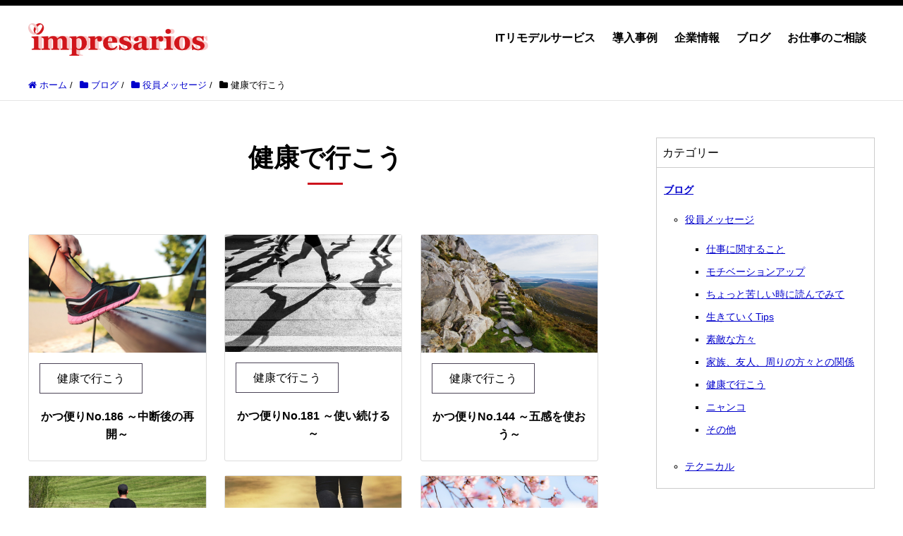

--- FILE ---
content_type: text/html; charset=UTF-8
request_url: https://impresarios.biz/blog/message/health
body_size: 15368
content:
<!DOCTYPE HTML>
<html lang="ja" prefix="og: http://ogp.me/ns#">
<head>
  <meta charset="UTF-8">
  <meta name="viewport" content="width=device-width,initial-scale=1.0">
  <!-- Global site tag (gtag.js) - Google Analytics -->
  <!-- <script async src="https://www.googletagmanager.com/gtag/js?id=UA-223073607-1"></script>
  <script>
    window.dataLayer = window.dataLayer || [];
    function gtag(){dataLayer.push(arguments);}
    gtag('js', new Date());
    gtag('config', 'UA-223073607-1');
  </script> -->
  <!-- End Gtag -->
  
<style type="text/css">table, td, th {border:none;}</style>
	<style>img:is([sizes="auto" i], [sizes^="auto," i]) { contain-intrinsic-size: 3000px 1500px }</style>
	
		<!-- All in One SEO 4.6.9.1 - aioseo.com -->
		<title>健康で行こう | インプレサリオス(株) - 横浜のIT相談はお任せください</title>
		<meta name="robots" content="max-snippet:-1, max-image-preview:large, max-video-preview:-1" />
		<link rel="canonical" href="https://impresarios.biz/./blog/message/health" />
		<meta name="generator" content="All in One SEO (AIOSEO) 4.6.9.1" />
		<script type="application/ld+json" class="aioseo-schema">
			{"@context":"https:\/\/schema.org","@graph":[{"@type":"BreadcrumbList","@id":"https:\/\/impresarios.biz\/blog\/message\/health#breadcrumblist","itemListElement":[{"@type":"ListItem","@id":"https:\/\/impresarios.biz\/#listItem","position":1,"name":"\u5bb6","item":"https:\/\/impresarios.biz\/","nextItem":"https:\/\/impresarios.biz\/.\/blog#listItem"},{"@type":"ListItem","@id":"https:\/\/impresarios.biz\/.\/blog#listItem","position":2,"name":"\u30d6\u30ed\u30b0","item":"https:\/\/impresarios.biz\/.\/blog","nextItem":"https:\/\/impresarios.biz\/.\/blog\/message#listItem","previousItem":"https:\/\/impresarios.biz\/#listItem"},{"@type":"ListItem","@id":"https:\/\/impresarios.biz\/.\/blog\/message#listItem","position":3,"name":"\u5f79\u54e1\u30e1\u30c3\u30bb\u30fc\u30b8","item":"https:\/\/impresarios.biz\/.\/blog\/message","nextItem":"https:\/\/impresarios.biz\/.\/blog\/message\/health#listItem","previousItem":"https:\/\/impresarios.biz\/.\/blog#listItem"},{"@type":"ListItem","@id":"https:\/\/impresarios.biz\/.\/blog\/message\/health#listItem","position":4,"name":"\u5065\u5eb7\u3067\u884c\u3053\u3046","previousItem":"https:\/\/impresarios.biz\/.\/blog\/message#listItem"}]},{"@type":"CollectionPage","@id":"https:\/\/impresarios.biz\/blog\/message\/health#collectionpage","url":"https:\/\/impresarios.biz\/blog\/message\/health","name":"\u5065\u5eb7\u3067\u884c\u3053\u3046 | \u30a4\u30f3\u30d7\u30ec\u30b5\u30ea\u30aa\u30b9(\u682a) - \u6a2a\u6d5c\u306eIT\u76f8\u8ac7\u306f\u304a\u4efb\u305b\u304f\u3060\u3055\u3044","inLanguage":"ja","isPartOf":{"@id":"https:\/\/impresarios.biz\/#website"},"breadcrumb":{"@id":"https:\/\/impresarios.biz\/blog\/message\/health#breadcrumblist"}},{"@type":"Organization","@id":"https:\/\/impresarios.biz\/#organization","name":"\u30a4\u30f3\u30d7\u30ec\u30b5\u30ea\u30aa\u30b9\u682a\u5f0f\u4f1a\u793e","description":"\u6a2a\u6d5c\u3092\u4e2d\u5fc3\u306b\u795e\u5948\u5ddd\u770c\u306e\u304a\u5ba2\u69d8\u3092\u3054\u652f\u63f4\u4e2d\u3002\u30a4\u30f3\u30d7\u30ec\u30b5\u30ea\u30aa\u30b9\u72ec\u81ea\u306e\u300cIT\u30ea\u30e2\u30c7\u30eb\u300d\u6280\u8853\u3067\u304a\u5ba2\u69d8\u306eIT\u74b0\u5883\u3092\u6700\u9069\u5316\u3057\u307e\u3059\u3002","url":"https:\/\/impresarios.biz\/","logo":{"@type":"ImageObject","url":"https:\/\/impresarios.biz\/wp-content\/uploads\/2020\/11\/logo_large.png","@id":"https:\/\/impresarios.biz\/blog\/message\/health\/#organizationLogo","width":668,"height":132},"image":{"@id":"https:\/\/impresarios.biz\/blog\/message\/health\/#organizationLogo"}},{"@type":"WebSite","@id":"https:\/\/impresarios.biz\/#website","url":"https:\/\/impresarios.biz\/","name":"\u30a4\u30f3\u30d7\u30ec\u30b5\u30ea\u30aa\u30b9\u682a\u5f0f\u4f1a\u793e","description":"\u6a2a\u6d5c\u3092\u4e2d\u5fc3\u306b\u795e\u5948\u5ddd\u770c\u306e\u304a\u5ba2\u69d8\u3092\u3054\u652f\u63f4\u4e2d\u3002\u30a4\u30f3\u30d7\u30ec\u30b5\u30ea\u30aa\u30b9\u72ec\u81ea\u306e\u300cIT\u30ea\u30e2\u30c7\u30eb\u300d\u6280\u8853\u3067\u304a\u5ba2\u69d8\u306eIT\u74b0\u5883\u3092\u6700\u9069\u5316\u3057\u307e\u3059\u3002","inLanguage":"ja","publisher":{"@id":"https:\/\/impresarios.biz\/#organization"}}]}
		</script>
		<!-- All in One SEO -->

<link rel='dns-prefetch' href='//www.googletagmanager.com' />
<link rel="alternate" type="application/rss+xml" title="インプレサリオス(株) - 横浜のIT相談はお任せください &raquo; 健康で行こう カテゴリーのフィード" href="https://impresarios.biz/./blog/message/health/feed" />
		<!-- This site uses the Google Analytics by MonsterInsights plugin v9.11.1 - Using Analytics tracking - https://www.monsterinsights.com/ -->
		<!-- Note: MonsterInsights is not currently configured on this site. The site owner needs to authenticate with Google Analytics in the MonsterInsights settings panel. -->
					<!-- No tracking code set -->
				<!-- / Google Analytics by MonsterInsights -->
		<script type="text/javascript">
/* <![CDATA[ */
window._wpemojiSettings = {"baseUrl":"https:\/\/s.w.org\/images\/core\/emoji\/16.0.1\/72x72\/","ext":".png","svgUrl":"https:\/\/s.w.org\/images\/core\/emoji\/16.0.1\/svg\/","svgExt":".svg","source":{"concatemoji":"https:\/\/impresarios.biz\/wp-includes\/js\/wp-emoji-release.min.js?ver=f1a183d684b1baf67abd12c9b92d16a2"}};
/*! This file is auto-generated */
!function(s,n){var o,i,e;function c(e){try{var t={supportTests:e,timestamp:(new Date).valueOf()};sessionStorage.setItem(o,JSON.stringify(t))}catch(e){}}function p(e,t,n){e.clearRect(0,0,e.canvas.width,e.canvas.height),e.fillText(t,0,0);var t=new Uint32Array(e.getImageData(0,0,e.canvas.width,e.canvas.height).data),a=(e.clearRect(0,0,e.canvas.width,e.canvas.height),e.fillText(n,0,0),new Uint32Array(e.getImageData(0,0,e.canvas.width,e.canvas.height).data));return t.every(function(e,t){return e===a[t]})}function u(e,t){e.clearRect(0,0,e.canvas.width,e.canvas.height),e.fillText(t,0,0);for(var n=e.getImageData(16,16,1,1),a=0;a<n.data.length;a++)if(0!==n.data[a])return!1;return!0}function f(e,t,n,a){switch(t){case"flag":return n(e,"\ud83c\udff3\ufe0f\u200d\u26a7\ufe0f","\ud83c\udff3\ufe0f\u200b\u26a7\ufe0f")?!1:!n(e,"\ud83c\udde8\ud83c\uddf6","\ud83c\udde8\u200b\ud83c\uddf6")&&!n(e,"\ud83c\udff4\udb40\udc67\udb40\udc62\udb40\udc65\udb40\udc6e\udb40\udc67\udb40\udc7f","\ud83c\udff4\u200b\udb40\udc67\u200b\udb40\udc62\u200b\udb40\udc65\u200b\udb40\udc6e\u200b\udb40\udc67\u200b\udb40\udc7f");case"emoji":return!a(e,"\ud83e\udedf")}return!1}function g(e,t,n,a){var r="undefined"!=typeof WorkerGlobalScope&&self instanceof WorkerGlobalScope?new OffscreenCanvas(300,150):s.createElement("canvas"),o=r.getContext("2d",{willReadFrequently:!0}),i=(o.textBaseline="top",o.font="600 32px Arial",{});return e.forEach(function(e){i[e]=t(o,e,n,a)}),i}function t(e){var t=s.createElement("script");t.src=e,t.defer=!0,s.head.appendChild(t)}"undefined"!=typeof Promise&&(o="wpEmojiSettingsSupports",i=["flag","emoji"],n.supports={everything:!0,everythingExceptFlag:!0},e=new Promise(function(e){s.addEventListener("DOMContentLoaded",e,{once:!0})}),new Promise(function(t){var n=function(){try{var e=JSON.parse(sessionStorage.getItem(o));if("object"==typeof e&&"number"==typeof e.timestamp&&(new Date).valueOf()<e.timestamp+604800&&"object"==typeof e.supportTests)return e.supportTests}catch(e){}return null}();if(!n){if("undefined"!=typeof Worker&&"undefined"!=typeof OffscreenCanvas&&"undefined"!=typeof URL&&URL.createObjectURL&&"undefined"!=typeof Blob)try{var e="postMessage("+g.toString()+"("+[JSON.stringify(i),f.toString(),p.toString(),u.toString()].join(",")+"));",a=new Blob([e],{type:"text/javascript"}),r=new Worker(URL.createObjectURL(a),{name:"wpTestEmojiSupports"});return void(r.onmessage=function(e){c(n=e.data),r.terminate(),t(n)})}catch(e){}c(n=g(i,f,p,u))}t(n)}).then(function(e){for(var t in e)n.supports[t]=e[t],n.supports.everything=n.supports.everything&&n.supports[t],"flag"!==t&&(n.supports.everythingExceptFlag=n.supports.everythingExceptFlag&&n.supports[t]);n.supports.everythingExceptFlag=n.supports.everythingExceptFlag&&!n.supports.flag,n.DOMReady=!1,n.readyCallback=function(){n.DOMReady=!0}}).then(function(){return e}).then(function(){var e;n.supports.everything||(n.readyCallback(),(e=n.source||{}).concatemoji?t(e.concatemoji):e.wpemoji&&e.twemoji&&(t(e.twemoji),t(e.wpemoji)))}))}((window,document),window._wpemojiSettings);
/* ]]> */
</script>
<link rel='stylesheet' id='font-awesome-css' href='https://impresarios.biz/wp-content/themes/xeory_extension/lib/css/font-awesome.min.css?ver=f1a183d684b1baf67abd12c9b92d16a2' type='text/css' media='all' />
<link rel='stylesheet' id='base-css-css' href='https://impresarios.biz/wp-content/themes/xeory_extension/base.css?ver=f1a183d684b1baf67abd12c9b92d16a2' type='text/css' media='all' />
<style id='wp-emoji-styles-inline-css' type='text/css'>

	img.wp-smiley, img.emoji {
		display: inline !important;
		border: none !important;
		box-shadow: none !important;
		height: 1em !important;
		width: 1em !important;
		margin: 0 0.07em !important;
		vertical-align: -0.1em !important;
		background: none !important;
		padding: 0 !important;
	}
</style>
<link rel='stylesheet' id='wp-block-library-css' href='https://impresarios.biz/wp-includes/css/dist/block-library/style.min.css?ver=f1a183d684b1baf67abd12c9b92d16a2' type='text/css' media='all' />
<style id='classic-theme-styles-inline-css' type='text/css'>
/*! This file is auto-generated */
.wp-block-button__link{color:#fff;background-color:#32373c;border-radius:9999px;box-shadow:none;text-decoration:none;padding:calc(.667em + 2px) calc(1.333em + 2px);font-size:1.125em}.wp-block-file__button{background:#32373c;color:#fff;text-decoration:none}
</style>
<style id='pdfemb-pdf-embedder-viewer-style-inline-css' type='text/css'>
.wp-block-pdfemb-pdf-embedder-viewer{max-width:none}

</style>
<link rel='stylesheet' id='liquid-block-speech-css' href='https://impresarios.biz/wp-content/plugins/liquid-speech-balloon/css/block.css?ver=f1a183d684b1baf67abd12c9b92d16a2' type='text/css' media='all' />
<style id='global-styles-inline-css' type='text/css'>
:root{--wp--preset--aspect-ratio--square: 1;--wp--preset--aspect-ratio--4-3: 4/3;--wp--preset--aspect-ratio--3-4: 3/4;--wp--preset--aspect-ratio--3-2: 3/2;--wp--preset--aspect-ratio--2-3: 2/3;--wp--preset--aspect-ratio--16-9: 16/9;--wp--preset--aspect-ratio--9-16: 9/16;--wp--preset--color--black: #000000;--wp--preset--color--cyan-bluish-gray: #abb8c3;--wp--preset--color--white: #ffffff;--wp--preset--color--pale-pink: #f78da7;--wp--preset--color--vivid-red: #cf2e2e;--wp--preset--color--luminous-vivid-orange: #ff6900;--wp--preset--color--luminous-vivid-amber: #fcb900;--wp--preset--color--light-green-cyan: #7bdcb5;--wp--preset--color--vivid-green-cyan: #00d084;--wp--preset--color--pale-cyan-blue: #8ed1fc;--wp--preset--color--vivid-cyan-blue: #0693e3;--wp--preset--color--vivid-purple: #9b51e0;--wp--preset--gradient--vivid-cyan-blue-to-vivid-purple: linear-gradient(135deg,rgba(6,147,227,1) 0%,rgb(155,81,224) 100%);--wp--preset--gradient--light-green-cyan-to-vivid-green-cyan: linear-gradient(135deg,rgb(122,220,180) 0%,rgb(0,208,130) 100%);--wp--preset--gradient--luminous-vivid-amber-to-luminous-vivid-orange: linear-gradient(135deg,rgba(252,185,0,1) 0%,rgba(255,105,0,1) 100%);--wp--preset--gradient--luminous-vivid-orange-to-vivid-red: linear-gradient(135deg,rgba(255,105,0,1) 0%,rgb(207,46,46) 100%);--wp--preset--gradient--very-light-gray-to-cyan-bluish-gray: linear-gradient(135deg,rgb(238,238,238) 0%,rgb(169,184,195) 100%);--wp--preset--gradient--cool-to-warm-spectrum: linear-gradient(135deg,rgb(74,234,220) 0%,rgb(151,120,209) 20%,rgb(207,42,186) 40%,rgb(238,44,130) 60%,rgb(251,105,98) 80%,rgb(254,248,76) 100%);--wp--preset--gradient--blush-light-purple: linear-gradient(135deg,rgb(255,206,236) 0%,rgb(152,150,240) 100%);--wp--preset--gradient--blush-bordeaux: linear-gradient(135deg,rgb(254,205,165) 0%,rgb(254,45,45) 50%,rgb(107,0,62) 100%);--wp--preset--gradient--luminous-dusk: linear-gradient(135deg,rgb(255,203,112) 0%,rgb(199,81,192) 50%,rgb(65,88,208) 100%);--wp--preset--gradient--pale-ocean: linear-gradient(135deg,rgb(255,245,203) 0%,rgb(182,227,212) 50%,rgb(51,167,181) 100%);--wp--preset--gradient--electric-grass: linear-gradient(135deg,rgb(202,248,128) 0%,rgb(113,206,126) 100%);--wp--preset--gradient--midnight: linear-gradient(135deg,rgb(2,3,129) 0%,rgb(40,116,252) 100%);--wp--preset--font-size--small: 13px;--wp--preset--font-size--medium: 20px;--wp--preset--font-size--large: 36px;--wp--preset--font-size--x-large: 42px;--wp--preset--spacing--20: 0.44rem;--wp--preset--spacing--30: 0.67rem;--wp--preset--spacing--40: 1rem;--wp--preset--spacing--50: 1.5rem;--wp--preset--spacing--60: 2.25rem;--wp--preset--spacing--70: 3.38rem;--wp--preset--spacing--80: 5.06rem;--wp--preset--shadow--natural: 6px 6px 9px rgba(0, 0, 0, 0.2);--wp--preset--shadow--deep: 12px 12px 50px rgba(0, 0, 0, 0.4);--wp--preset--shadow--sharp: 6px 6px 0px rgba(0, 0, 0, 0.2);--wp--preset--shadow--outlined: 6px 6px 0px -3px rgba(255, 255, 255, 1), 6px 6px rgba(0, 0, 0, 1);--wp--preset--shadow--crisp: 6px 6px 0px rgba(0, 0, 0, 1);}:where(.is-layout-flex){gap: 0.5em;}:where(.is-layout-grid){gap: 0.5em;}body .is-layout-flex{display: flex;}.is-layout-flex{flex-wrap: wrap;align-items: center;}.is-layout-flex > :is(*, div){margin: 0;}body .is-layout-grid{display: grid;}.is-layout-grid > :is(*, div){margin: 0;}:where(.wp-block-columns.is-layout-flex){gap: 2em;}:where(.wp-block-columns.is-layout-grid){gap: 2em;}:where(.wp-block-post-template.is-layout-flex){gap: 1.25em;}:where(.wp-block-post-template.is-layout-grid){gap: 1.25em;}.has-black-color{color: var(--wp--preset--color--black) !important;}.has-cyan-bluish-gray-color{color: var(--wp--preset--color--cyan-bluish-gray) !important;}.has-white-color{color: var(--wp--preset--color--white) !important;}.has-pale-pink-color{color: var(--wp--preset--color--pale-pink) !important;}.has-vivid-red-color{color: var(--wp--preset--color--vivid-red) !important;}.has-luminous-vivid-orange-color{color: var(--wp--preset--color--luminous-vivid-orange) !important;}.has-luminous-vivid-amber-color{color: var(--wp--preset--color--luminous-vivid-amber) !important;}.has-light-green-cyan-color{color: var(--wp--preset--color--light-green-cyan) !important;}.has-vivid-green-cyan-color{color: var(--wp--preset--color--vivid-green-cyan) !important;}.has-pale-cyan-blue-color{color: var(--wp--preset--color--pale-cyan-blue) !important;}.has-vivid-cyan-blue-color{color: var(--wp--preset--color--vivid-cyan-blue) !important;}.has-vivid-purple-color{color: var(--wp--preset--color--vivid-purple) !important;}.has-black-background-color{background-color: var(--wp--preset--color--black) !important;}.has-cyan-bluish-gray-background-color{background-color: var(--wp--preset--color--cyan-bluish-gray) !important;}.has-white-background-color{background-color: var(--wp--preset--color--white) !important;}.has-pale-pink-background-color{background-color: var(--wp--preset--color--pale-pink) !important;}.has-vivid-red-background-color{background-color: var(--wp--preset--color--vivid-red) !important;}.has-luminous-vivid-orange-background-color{background-color: var(--wp--preset--color--luminous-vivid-orange) !important;}.has-luminous-vivid-amber-background-color{background-color: var(--wp--preset--color--luminous-vivid-amber) !important;}.has-light-green-cyan-background-color{background-color: var(--wp--preset--color--light-green-cyan) !important;}.has-vivid-green-cyan-background-color{background-color: var(--wp--preset--color--vivid-green-cyan) !important;}.has-pale-cyan-blue-background-color{background-color: var(--wp--preset--color--pale-cyan-blue) !important;}.has-vivid-cyan-blue-background-color{background-color: var(--wp--preset--color--vivid-cyan-blue) !important;}.has-vivid-purple-background-color{background-color: var(--wp--preset--color--vivid-purple) !important;}.has-black-border-color{border-color: var(--wp--preset--color--black) !important;}.has-cyan-bluish-gray-border-color{border-color: var(--wp--preset--color--cyan-bluish-gray) !important;}.has-white-border-color{border-color: var(--wp--preset--color--white) !important;}.has-pale-pink-border-color{border-color: var(--wp--preset--color--pale-pink) !important;}.has-vivid-red-border-color{border-color: var(--wp--preset--color--vivid-red) !important;}.has-luminous-vivid-orange-border-color{border-color: var(--wp--preset--color--luminous-vivid-orange) !important;}.has-luminous-vivid-amber-border-color{border-color: var(--wp--preset--color--luminous-vivid-amber) !important;}.has-light-green-cyan-border-color{border-color: var(--wp--preset--color--light-green-cyan) !important;}.has-vivid-green-cyan-border-color{border-color: var(--wp--preset--color--vivid-green-cyan) !important;}.has-pale-cyan-blue-border-color{border-color: var(--wp--preset--color--pale-cyan-blue) !important;}.has-vivid-cyan-blue-border-color{border-color: var(--wp--preset--color--vivid-cyan-blue) !important;}.has-vivid-purple-border-color{border-color: var(--wp--preset--color--vivid-purple) !important;}.has-vivid-cyan-blue-to-vivid-purple-gradient-background{background: var(--wp--preset--gradient--vivid-cyan-blue-to-vivid-purple) !important;}.has-light-green-cyan-to-vivid-green-cyan-gradient-background{background: var(--wp--preset--gradient--light-green-cyan-to-vivid-green-cyan) !important;}.has-luminous-vivid-amber-to-luminous-vivid-orange-gradient-background{background: var(--wp--preset--gradient--luminous-vivid-amber-to-luminous-vivid-orange) !important;}.has-luminous-vivid-orange-to-vivid-red-gradient-background{background: var(--wp--preset--gradient--luminous-vivid-orange-to-vivid-red) !important;}.has-very-light-gray-to-cyan-bluish-gray-gradient-background{background: var(--wp--preset--gradient--very-light-gray-to-cyan-bluish-gray) !important;}.has-cool-to-warm-spectrum-gradient-background{background: var(--wp--preset--gradient--cool-to-warm-spectrum) !important;}.has-blush-light-purple-gradient-background{background: var(--wp--preset--gradient--blush-light-purple) !important;}.has-blush-bordeaux-gradient-background{background: var(--wp--preset--gradient--blush-bordeaux) !important;}.has-luminous-dusk-gradient-background{background: var(--wp--preset--gradient--luminous-dusk) !important;}.has-pale-ocean-gradient-background{background: var(--wp--preset--gradient--pale-ocean) !important;}.has-electric-grass-gradient-background{background: var(--wp--preset--gradient--electric-grass) !important;}.has-midnight-gradient-background{background: var(--wp--preset--gradient--midnight) !important;}.has-small-font-size{font-size: var(--wp--preset--font-size--small) !important;}.has-medium-font-size{font-size: var(--wp--preset--font-size--medium) !important;}.has-large-font-size{font-size: var(--wp--preset--font-size--large) !important;}.has-x-large-font-size{font-size: var(--wp--preset--font-size--x-large) !important;}
:where(.wp-block-post-template.is-layout-flex){gap: 1.25em;}:where(.wp-block-post-template.is-layout-grid){gap: 1.25em;}
:where(.wp-block-columns.is-layout-flex){gap: 2em;}:where(.wp-block-columns.is-layout-grid){gap: 2em;}
:root :where(.wp-block-pullquote){font-size: 1.5em;line-height: 1.6;}
</style>
<link rel='stylesheet' id='contact-form-7-css' href='https://impresarios.biz/wp-content/plugins/contact-form-7/includes/css/styles.css?ver=6.1.4' type='text/css' media='all' />
<link rel='stylesheet' id='parent-style-css' href='https://impresarios.biz/wp-content/themes/xeory_extension/style.css?ver=f1a183d684b1baf67abd12c9b92d16a2' type='text/css' media='all' />
<link rel='stylesheet' id='child-style-css' href='https://impresarios.biz/wp-content/themes/xeory_extension_child/style.css?ver=f1a183d684b1baf67abd12c9b92d16a2' type='text/css' media='all' />
<link rel='stylesheet' id='main-css-css' href='https://impresarios.biz/wp-content/themes/xeory_extension_child/style.css?ver=f1a183d684b1baf67abd12c9b92d16a2' type='text/css' media='all' />
<script type="text/javascript" src="https://impresarios.biz/wp-includes/js/jquery/jquery.min.js?ver=3.7.1" id="jquery-core-js"></script>
<script type="text/javascript" src="https://impresarios.biz/wp-includes/js/jquery/jquery-migrate.min.js?ver=3.4.1" id="jquery-migrate-js"></script>

<!-- Site Kit によって追加された Google タグ（gtag.js）スニペット -->
<!-- Google アナリティクス スニペット (Site Kit が追加) -->
<script type="text/javascript" src="https://www.googletagmanager.com/gtag/js?id=G-CT6RLEVE53" id="google_gtagjs-js" async></script>
<script type="text/javascript" id="google_gtagjs-js-after">
/* <![CDATA[ */
window.dataLayer = window.dataLayer || [];function gtag(){dataLayer.push(arguments);}
gtag("set","linker",{"domains":["impresarios.biz"]});
gtag("js", new Date());
gtag("set", "developer_id.dZTNiMT", true);
gtag("config", "G-CT6RLEVE53");
/* ]]> */
</script>
<link rel="https://api.w.org/" href="https://impresarios.biz/wp-json/" /><link rel="alternate" title="JSON" type="application/json" href="https://impresarios.biz/wp-json/wp/v2/categories/60" /><link rel="EditURI" type="application/rsd+xml" title="RSD" href="https://impresarios.biz/xmlrpc.php?rsd" />

<meta name="generator" content="Site Kit by Google 1.170.0" /><style type="text/css">.liquid-speech-balloon-01 .liquid-speech-balloon-avatar { background-image: url("https://impresarios.biz/wp-content/uploads/kaisya_desk1_syachou_man-259x300-1.png"); } .liquid-speech-balloon-02 .liquid-speech-balloon-avatar { background-image: url("https://impresarios.biz/wp-content/uploads/business_man2_4_think-221x300-1.png"); } .liquid-speech-balloon-03 .liquid-speech-balloon-avatar { background-image: url("https://impresarios.biz/wp-content/uploads/business_woman2_4_think-221x300-1.png"); } .liquid-speech-balloon-01 .liquid-speech-balloon-avatar::after { content: "所長"; } .liquid-speech-balloon-02 .liquid-speech-balloon-avatar::after { content: "所員"; } .liquid-speech-balloon-03 .liquid-speech-balloon-avatar::after { content: "事務員"; } </style>
	<style type="text/css" id="xeory_extension-header-css">
	
	
	</style>
	<link rel="icon" href="https://impresarios.biz/wp-content/uploads/cropped-ae46b1f460ee46f789c27b264a6cb421-32x32.png" sizes="32x32" />
<link rel="icon" href="https://impresarios.biz/wp-content/uploads/cropped-ae46b1f460ee46f789c27b264a6cb421-192x192.png" sizes="192x192" />
<link rel="apple-touch-icon" href="https://impresarios.biz/wp-content/uploads/cropped-ae46b1f460ee46f789c27b264a6cb421-180x180.png" />
<meta name="msapplication-TileImage" content="https://impresarios.biz/wp-content/uploads/cropped-ae46b1f460ee46f789c27b264a6cb421-270x270.png" />
		<style type="text/css" id="wp-custom-css">
			/* トップページ：見出しのアイコンを消す */

#popular_post_content h2 i,
#recent_post_content h2 i {
    display:none;
    }

/* トップページ：見出しの突起を消す */

body.home .tri-border {
    display:none;
    }

/* トップページ：記事カテゴリー色変更 */

body.home .front-loop .popular_post_box .p_category {
    background-color: #fff;
    border:solid 1px #4C4457;
    color:#4C4457;
    }
/* ヘッダーの色を変更 */

body #header {
/*background: linear-gradient(90deg, #ffffff, #ffffff, #ffffff, #f8a2a2, #e00303, #e00303, #e00303) !important;*/
	background-color:#fff;
	border-top:8px solid #000;
}

#gnav {
/*	background:transparent;*/
	background-color:#fff;
    }
#gnav ul{
	font-size:0px;
	background:transparent;
}
#gnav ul li a {
/*	background:transparent;*/
/*	color: white;*/
	background-color:#fff;
	color:#000;
	font-weight: bold;
	font-size:16px;
}

#gnav ul li a:hover,
#gnav ul li a:focus {
	/*background: rgba(0,0,0,0.4);*/
	background-color:#000;
	color:#fff;
    }

#gnav ul li.current-menu-item a {
	/*background: rgba(0,0,0,0.4);*/
	background-color:#000;
	color:#fff;
    }

#header-fnav-area {
	width: 120px;
}

#header-fnav-area #header-fnav-btn a {
	background-color:rgba(0,0,0,0.2);
	color: #ffffff;
    }

#header-nav-btn a {
	background-color:rgba(0,0,0,0.4);
    }

@media (max-width: 767px) {

#header-nav-btn a {
	background-color:rgba(0,0,0,0.4);
    }
    
}

/* スマホ等のハンバーガーメニューを右上に移動 */
#header a {
	color: #333;
}

@media screen and (max-width: 991px) {
  #header-nav-btn a {
    background: #eee;
  }
}

@media screen and (max-width: 767px) {
  #header #logo {
    float: left;
  }
  #header-nav-btn {
    display: block;
    width: 116px;
    line-height: 92px;
    float: right;
    margin: 0 -20px 0 0;
		background-color:transparent;
  }
  #header-nav-btn a {
    display: block;
    text-align: center;
    font-size: 32px;
    padding: 24px 0;
    line-height: 1;
    background: transparent;
    width: auto;
  }
}

/* トップページ：クローズアップ記事・サービス記事の色変更 */

body.home .front-main-cont .front-cont-header {
	 background: linear-gradient(90deg, #cccccc, #eeeeee, #ffffff, #ffffff, #eeeeee, #cccccc)!important;
    }

body.home #front-contents .c_number {
    background-color: #d1191d;
    }

body.home #front-contents h3 {
    color: #d1191d;
    }

body.home #front-service .front-service-inner h3 {
    color: #d1191d;
    }

.c_btn .btn {
    background-color:#009fb7 !important;
    color:#fff !important;
    }

/* トップページ：クローズアップ記事の修正（画面幅991px以下） */

@media (max-width: 991px) {
    
body.home #front-contents .front-cont-header {
    margin-bottom: 0px !important;
    }
    
}

/* 会社情報の色変更 */

body.home #front-company dl#front-company-1 dt {
    border-top: 2px solid #58656e;
    }

/* お問い合せの色変更 */

#front-contact .c_box {
    background-color:#FFF;
    }

#front-contact label {
    color:#000;
    }

body.home #front-contact input,
body.home #front-contact textarea {
    border:solid 1px #58656e;
    width:100% !important;
    }

body.home #front-contact input.wpcf7-submit {
    background-color:#009fb7 !important;
    border:none;
    }

/* フッターの背景色変更 */

#footer {
    border-top:solid 8px #d1191d !important;
    }

#footer #footer-brand-area {
    border-bottom: 1px solid #4C4457;
    }

#footer .footer-01 {
    background-color:#EEEEEE;
	color:black;
    }
#footer .footer-01 {
    background: linear-gradient( #ffffff, #ffffff, #EEEEEE, #EEEEEE, #CCCCCC, #CCCCCC, #CCCCCC) !important; 		}

#footer .footer-02 {
/*    background-color:#BBBBBB;
	color:black;*/
	background-color:#000;
	color:#fff;
}

/* フッターの文章を左寄せ */

.footer-address {
    text-align:left !important;
    }


/* トップ画面の縦幅と画像の自動拡縮 */


body.home #main_visual {
  /*height: 900px !important;*/
  background-size:contain !important;
  background-repeat:no-repeat !important;
  background-color:white;
	width: 100%;
	height: calc(100vw * 570 / 1900) !important;
}

@media (max-width: 1600px) {
  body.home #main_visual {
    /*height: 800px !important;*/
		width: 100%;
  }
}

@media (max-width: 1100px) {
  body.home #main_visual {
    /* height: 500px !important;*/
		width: 100%;
  }
}

@media (max-width: 800px) {
  body.home #main_visual {
    /*height: 400px !important;*/
  }
}

@media (max-width: 600px) {
  body.home #main_visual {
    /*height: 300px !important;*/
  }
}
/* 固定・投稿ページのリンク色を変更 */

.single #main article a,
.page #main article a {
    color:#0000CC !important;
    }

.breadcrumb-area a {
    color:#0000CC !important;
    }

.side-widget a {
    color: #0000CC;
    }

/* 固定・投稿ページの文字サイズを変更 */

.post-content {
    font-size:17px;
    line-height:1.8em;
    }

@media (min-width: 768px) {
    
.post-content {
    font-size:18px;
    } 
    
}

@media (min-width: 992px) {
    
.post-content {
    font-size:19px;
    }  
    
}

/* 投稿ページのカテゴリー色を変更 */

.post-header .cat-name span {
    border: 1px solid #333333;
    color: #333333;
    }

/* 投稿ページのコメント欄を変更 */

#content #comments h4 {
    border-bottom: 5px solid #58656e;
    }

#content #comments a {
    color:#009fb7;
    }

/*#content form input[type="submit"] {
    background-color: #009fb7;
    }
*/

/* 投稿ページのコメント数表示を消す */
li.comments {
    display:none !important;
    }

/* 6種の仲間 */
.team{
  background-image: url('https://impresarios.biz/wp-content/uploads/2020/11/team.jpg');
  background-size: cover;
  background-repeat:no-repeat;
}
.team td{
	font-weight: bold;
	text-shadow:1px 1px white;
}
.team.wp-block-table.is-style-stripes tbody tr:nth-child(odd) {
    background-color: rgba(0,0,0,0.3);
}
/* フッタのリンク色 */
#footer a{
	color: #000000;
}
#footer a:hover {
  color: #d1191d;;
}

.blog_box{
	border: 6px solid #eee;
	padding: 10px 0;
}

/* 2022.11.07 add */
/* カテゴリ階層表示 */
.cat-item.cat-item-47,
.cat-item.cat-item-48{
	list-style: circle;
}

#categories-2 ul li {
 border-bottom:none;
 padding:5px 0;
 font-weight:bold;
}
 
#categories-2 ul li.cat-item ul.children {
 padding:15px 0 15px 30px;
	list-style: square;
}
 
#categories-2 ul li.cat-item ul.children
li a{
 font-weight:normal;
 background-image: none;
}
#categories-2 ul li.cat-item-2 {
	padding: 20px 0 0 10px;
}

.cat-item.cat-item-13,
.cat-item.cat-item-14,
.cat-item.cat-item-15 {
  display: none;
}
#categories-2 .side-widget-inner{
	border: 1px solid #ccc;
	
}
.side-widget h4.side-title{
	border: none;
	border-bottom:  1px solid #ccc;
	background-color: #fff;
}

span.Form-Item-Label-Required {
  border-radius: 6px;
  margin-left: 10px;
  padding: 2px 4px 2px 4px;
  text-align: center;
  background-color: #cd5c5c;
  color: #fff;
  font-size: 12px;
}

.margin-bottom-0{
	margin-bottom:0 !important;
}
.padding-bottom-0{
	padding-bottom:0 !important;
}

/* 会社概要見出しデザイン */
.heading {
  position: relative;
  padding-bottom: 30px;
  font-size: 26px;
  background-image: linear-gradient(90deg, rgba(0 0 0 / 0) 0%, #ff0000 0%, #f5c9c6 35%, rgba(0 0 0 / 0) 35%, rgba(0 0 0 / 0) 65%, rgba(0 0 0 / 0) 100%);
  background-size: 100% 2px;
  background-repeat: no-repeat;
  background-position: center bottom 5%;
} 

.heading::before {
  content: attr(data-en);
  display: block;
  margin-bottom: 10px;
  color: #ff0000;
  font-size: 20px;
  font-style: italic;
  font-family: 'Montserrat', sans-serif;
  text-transform: uppercase;
}

/* 歩みページの見出しデザイン */
.deco {
  position: relative;
  padding-left: 25px;
}

.deco:before {
  position: absolute;
  content: '';
  bottom: -3px;
  left: 0;
  width: 0;
  height: 0;
  border: none;
  border-left: solid 15px transparent;
  border-bottom: solid 15px red;
}
.deco:after {
  position: absolute;
  content: '';
  bottom: -3px;
  left: 10px;
  width: 60%;
  border-bottom: solid 3px red;
}
/* 区切り線 */
.post-content hr{
border-top: 1px dashed #ccc;
}

/* お問い合わせフォーム */
.Form {
  margin-top: １０px;
  margin-left: auto;
  margin-right: auto;
  max-width: 720px;
}


@media screen and (max-width: 480px) {
  .Form {
    margin-top: 10px;
  }
}
.Form-Item {

  padding-top: 24px;
  padding-bottom: 24px;
  width: 100%;
  display: flex;
  align-items: center;
}
@media screen and (max-width: 480px) {
  .Form-Item {
    padding-left: 14px;
    padding-right: 14px;
    padding-top: 16px;
    padding-bottom: 16px;
    flex-wrap: wrap;
  }
}
.Form-Item:nth-child(5) {

}
.Form-Item-Label {
  width: 100%;
  max-width: 248px;
  letter-spacing: 0.05em;
  font-weight: bold;
  font-size: 18px;
}
@media screen and (max-width: 480px) {
  .Form-Item-Label {
    max-width: inherit;
    display: flex;
    align-items: center;
    font-size: 15px;
  }
}
.Form-Item-Label.isMsg {
  margin-top: 8px;
  margin-bottom: auto;
}
@media screen and (max-width: 480px) {
  .Form-Item-Label.isMsg {
    margin-top: 0;
		margin-bottom: 25px;
  }
}
.Form-Item-Label-Required {
  border-radius: 6px;
  margin-right: 8px;
  padding-top: 8px;
  padding-bottom: 8px;
  width: 48px;
  display: inline-block;
  text-align: center;
  background: #c1858f;
  color: #fff;
  font-size: 14px;
}

}
@media screen and (max-width: 480px) {
  .Form-Item-Label-Required {
    border-radius: 4px;
    padding-top: 4px;
    padding-bottom: 4px;
    width: 32px;
    font-size: 10px;
  }

}
.Form-Item-Input {
  border: 1px solid #ddd;
  border-radius: 6px;
  margin-left: 40px;
  padding-left: 1em;
  padding-right: 1em;
  height: 48px;
  flex: 1;
  width: 100%;
  max-width: 410px;
  background: #eaedf2;
  font-size: 18px;
}


@media screen and (max-width: 480px) {
  .Form-Item-Input {
    margin-left: 0;
    margin-top: 18px;
    height: 40px;
    flex: inherit;
    font-size: 15px;
  }
}
.Form-Item-Textarea {
  border: 1px solid #ddd;
  border-radius: 6px;
  margin-left: 40px;
  padding-left: 1em;
  padding-right: 1em;
  height: 216px;
  flex: 1;
  width: 100%;
  max-width: 410px;
  background: #eaedf2;
  font-size: 18px;
}
@media screen and (max-width: 480px) {
  .Form-Item-Textarea {
    margin-top: 18px;
    margin-left: 0;
    height: 200px;
    flex: inherit;
    font-size: 15px;
  }
}
.Form-Btn {
  border-radius: 6px;
  margin-top: 32px;
  margin-left: auto;
  margin-right: auto;
  padding-top: 20px;
  padding-bottom: 20px;
  width: 280px;
  display: block;
  letter-spacing: 0.05em;
  background: #545454;
  color: #fff;
  font-weight: bold;
  font-size: 20px;
}
@media screen and (max-width: 480px) {
  .Form-Btn {
    margin-top: 24px;
    padding-top: 8px;
    padding-bottom: 8px;
    width: 160px;
    font-size: 16px;
  }
	input.wpcf7-form-control.wpcf7-text.wpcf7-validates-as-required {
		width: 100%
	}
	textarea.wpcf7-form-control.wpcf7-textarea.wpcf7-validates-as-required {
		width: 100%
	}
		input.wpcf7-form-control.wpcf7-text {
		width: 100%
	}
		select.wpcf7-form-control.wpcf7-select.wpcf7-validates-as-required {
		width: 100%
	}
}

select{
	border-radius: 3px;
	padding: 8px 13px;
	max-width: 100%;
	border:1px #ccc solid;
	outline: none;
	border-sizing: border-box;
}

.btn_send {
    text-align: center !important;
}

textarea{
	width:95% !important;
}

typwsquare_option {
	text-decoration: none;
}

center {
	margin: 0 auto;
}

/* ITリモデルサービス　ボタン */
.button1 .has-background:hover{
	background-color: #659AD2!important;
	transition:0.5s;
	color: #fff!important;	
	text-decoration: none;
}

.button1 .has-text-color:hover{
	color: #fff!important;
}

/* 投稿用 */
.post199{
	background-color: #dad4b5;
	padding: 10px 15px;
}

		</style>
		</head>
<body class="archive category category-health category-60 wp-theme-xeory_extension wp-child-theme-xeory_extension_child left-content default" itemschope="itemscope" itemtype="http://schema.org/WebPage">

  <div id="fb-root"></div>
<script>(function(d, s, id) {
  var js, fjs = d.getElementsByTagName(s)[0];
  if (d.getElementById(id)) return;
  js = d.createElement(s); js.id = id;
  js.src = "//connect.facebook.net/ja_JP/sdk.js#xfbml=1&version=v2.8&appId=";
  fjs.parentNode.insertBefore(js, fjs);
}(document, 'script', 'facebook-jssdk'));</script>
<header id="header" role="banner" itemscope="itemscope" itemtype="http://schema.org/WPHeader">
  <div class="wrap clearfix">
        <p id="logo" class="imagelogo" itemprop="headline">
      <a href="https://impresarios.biz"><img src="https://impresarios.biz/wp-content/uploads/impre_logo.png" alt="インプレサリオス(株) - 横浜のIT相談はお任せください" /></a><br />
    </p>    <!-- start global nav  -->

    <div id="header-right" class="clearfix">

        
        <div id="header-gnav-area">
      <nav id="gnav" role="navigation" itemscope="itemscope" itemtype="http://scheme.org/SiteNavigationElement">
      <div id="gnav-container" class="gnav-container"><ul id="gnav-ul" class="clearfix"><li id="menu-item-1972" class="menu-item menu-item-type-taxonomy menu-item-object-category menu-item-has-children menu-item-1972 "><a href="https://impresarios.biz/./service/it-remodel">ITリモデルサービス</a>
<ul class="sub-menu">
	<li id="menu-item-4253" class="menu-item menu-item-type-post_type menu-item-object-post menu-item-4253"><a href="https://impresarios.biz/service/it-remodel/re-construction.html">システムの入替え・最新化・再構築と運用代行</a></li>
	<li id="menu-item-4254" class="menu-item menu-item-type-post_type menu-item-object-post menu-item-4254"><a href="https://impresarios.biz/service/it-remodel/remake.html">業務システムの開発・改造と運用保守</a></li>
	<li id="menu-item-4255" class="menu-item menu-item-type-post_type menu-item-object-post menu-item-4255"><a href="https://impresarios.biz/service/it-remodel/pc_rescue.html">パソコンのお悩み解決！パソコン救援隊</a></li>
</ul>
</li>
<li id="menu-item-1506" class="menu-item menu-item-type-taxonomy menu-item-object-category menu-item-1506 case-studies"><a href="https://impresarios.biz/./case-studies">導入事例</a></li>
<li id="menu-item-1507" class="menu-item menu-item-type-taxonomy menu-item-object-category menu-item-has-children menu-item-1507 company"><a href="https://impresarios.biz/./company">企業情報</a>
<ul class="sub-menu">
	<li id="menu-item-1510" class="menu-item menu-item-type-post_type menu-item-object-post menu-item-1510"><a href="https://impresarios.biz/company/origin.html">社名の由来</a></li>
	<li id="menu-item-1504" class="menu-item menu-item-type-post_type menu-item-object-post menu-item-1504"><a href="https://impresarios.biz/company/message.html">代表メッセージ</a></li>
	<li id="menu-item-3251" class="menu-item menu-item-type-post_type menu-item-object-post menu-item-3251"><a href="https://impresarios.biz/company/about.html">会社概要</a></li>
	<li id="menu-item-1509" class="menu-item menu-item-type-post_type menu-item-object-post menu-item-1509"><a href="https://impresarios.biz/company/group.html">サテライトオフィス</a></li>
	<li id="menu-item-3260" class="menu-item menu-item-type-post_type menu-item-object-post menu-item-3260"><a href="https://impresarios.biz/company/history.html">インプレサリオス 今までの歩み</a></li>
</ul>
</li>
<li id="menu-item-1541" class="menu-item menu-item-type-taxonomy menu-item-object-category current-category-ancestor menu-item-has-children menu-item-1541 blog"><a href="https://impresarios.biz/./blog">ブログ</a>
<ul class="sub-menu">
	<li id="menu-item-1607" class="menu-item menu-item-type-taxonomy menu-item-object-category current-category-ancestor menu-item-1607 message"><a href="https://impresarios.biz/./blog/message">役員メッセージ</a></li>
	<li id="menu-item-1608" class="menu-item menu-item-type-taxonomy menu-item-object-category menu-item-1608 technical"><a href="https://impresarios.biz/./blog/technical">テクニカル</a></li>
</ul>
</li>
<li id="menu-item-1512" class="menu-item menu-item-type-post_type menu-item-object-page menu-item-1512 order"><a href="https://impresarios.biz/order">お仕事のご相談</a></li>
</ul></div>  
      </nav>
    </div>
        
    </div><!-- /header-right -->
    
          

      <div id="header-nav-btn">
        <a href="#"><i class="fa fa-align-justify"></i></a>
      </div>
      
      </div>
</header>


  <nav id="gnav-sp">
    <div class="wrap">
    
    <div class="grid-wrap">
        <div id="header-cont-content" class="grid-6">
<!--          <h4>メインメニュー</h4>-->
                <div id="gnav-container-sp" class="gnav-container"><ul id="gnav-ul-sp" class="clearfix"><li class="menu-item menu-item-type-taxonomy menu-item-object-category menu-item-has-children menu-item-1972 "><a href="https://impresarios.biz/./service/it-remodel">ITリモデルサービス</a>
<ul class="sub-menu">
	<li class="menu-item menu-item-type-post_type menu-item-object-post menu-item-4253"><a href="https://impresarios.biz/service/it-remodel/re-construction.html">システムの入替え・最新化・再構築と運用代行</a></li>
	<li class="menu-item menu-item-type-post_type menu-item-object-post menu-item-4254"><a href="https://impresarios.biz/service/it-remodel/remake.html">業務システムの開発・改造と運用保守</a></li>
	<li class="menu-item menu-item-type-post_type menu-item-object-post menu-item-4255"><a href="https://impresarios.biz/service/it-remodel/pc_rescue.html">パソコンのお悩み解決！パソコン救援隊</a></li>
</ul>
</li>
<li class="menu-item menu-item-type-taxonomy menu-item-object-category menu-item-1506 case-studies"><a href="https://impresarios.biz/./case-studies">導入事例</a></li>
<li class="menu-item menu-item-type-taxonomy menu-item-object-category menu-item-has-children menu-item-1507 company"><a href="https://impresarios.biz/./company">企業情報</a>
<ul class="sub-menu">
	<li class="menu-item menu-item-type-post_type menu-item-object-post menu-item-1510"><a href="https://impresarios.biz/company/origin.html">社名の由来</a></li>
	<li class="menu-item menu-item-type-post_type menu-item-object-post menu-item-1504"><a href="https://impresarios.biz/company/message.html">代表メッセージ</a></li>
	<li class="menu-item menu-item-type-post_type menu-item-object-post menu-item-3251"><a href="https://impresarios.biz/company/about.html">会社概要</a></li>
	<li class="menu-item menu-item-type-post_type menu-item-object-post menu-item-1509"><a href="https://impresarios.biz/company/group.html">サテライトオフィス</a></li>
	<li class="menu-item menu-item-type-post_type menu-item-object-post menu-item-3260"><a href="https://impresarios.biz/company/history.html">インプレサリオス 今までの歩み</a></li>
</ul>
</li>
<li class="menu-item menu-item-type-taxonomy menu-item-object-category current-category-ancestor menu-item-has-children menu-item-1541 blog"><a href="https://impresarios.biz/./blog">ブログ</a>
<ul class="sub-menu">
	<li class="menu-item menu-item-type-taxonomy menu-item-object-category current-category-ancestor menu-item-1607 message"><a href="https://impresarios.biz/./blog/message">役員メッセージ</a></li>
	<li class="menu-item menu-item-type-taxonomy menu-item-object-category menu-item-1608 technical"><a href="https://impresarios.biz/./blog/technical">テクニカル</a></li>
</ul>
</li>
<li class="menu-item menu-item-type-post_type menu-item-object-page menu-item-1512 order"><a href="https://impresarios.biz/order">お仕事のご相談</a></li>
</ul></div>        </div>
        <div id="header-cont-about" class="grid-3">
          <nav class="menu-test-container"><ul id="footer-nav" class=""><li id="menu-item-2169" class="menu-item menu-item-type-post_type menu-item-object-page menu-item-2169 privacy_policy"><a href="https://impresarios.biz/privacy_policy">プライバシーポリシー</a></li>
<li id="menu-item-2170" class="menu-item menu-item-type-post_type menu-item-object-page menu-item-2170 informationsecuritypolicy"><a href="https://impresarios.biz/informationsecuritypolicy">情報セキュリティ基本方針</a></li>
</ul></nav>        </div>
        
    </div>
        
    </div>
  </nav>


  
  <div class="breadcrumb-area">
    <div class="wrap">
      <ol class="breadcrumb clearfix" itemscope itemtype="https://schema.org/BreadcrumbList" ><li itemscope itemtype="https://schema.org/ListItem" itemprop="itemListElement"><a itemprop="item" href="https://impresarios.biz"><i class="fa fa-home"></i> <span itemprop="name">ホーム</span></a><meta itemprop="position" content="1"> / </li><li itemscope itemtype="https://schema.org/ListItem" itemprop="itemListElement"><a itemprop="item" href="https://impresarios.biz/./blog"><i class="fa fa-folder"></i> <span itemprop="name">ブログ</span></a><meta itemprop="position" content="2"> / </li><li itemscope itemtype="https://schema.org/ListItem" itemprop="itemListElement"><a itemprop="item" href="https://impresarios.biz/./blog/message"><i class="fa fa-folder"></i> <span itemprop="name">役員メッセージ</span></a><meta itemprop="position" content="3"> / </li><li itemscope itemtype="https://schema.org/ListItem" itemprop="itemListElement"><i class="fa fa-folder"></i> <span itemprop="name">健康で行こう</span><meta itemprop="position" content="4"></li></ol>    </div>
  </div>
    




<div id="content">
<div class="wrap">
  <div id="main" class="col-md-8" role="main">
    <div class="main-inner" style="margin-right:358px;">
      <h1 class="cate_title" >健康で行こう</h1>
      <div class="post-loop-wrap">



        <ul class="ul_3cols_border">
          <li>
            <div class="img_100"><img width="1280" height="853" src="https://impresarios.biz/wp-content/uploads/running-2558673_1280.jpg" class="attachment-full size-full wp-post-image" alt="" decoding="async" srcset="https://impresarios.biz/wp-content/uploads/running-2558673_1280.jpg 1280w, https://impresarios.biz/wp-content/uploads/running-2558673_1280-300x200.jpg 300w, https://impresarios.biz/wp-content/uploads/running-2558673_1280-1024x682.jpg 1024w, https://impresarios.biz/wp-content/uploads/running-2558673_1280-768x512.jpg 768w, https://impresarios.biz/wp-content/uploads/running-2558673_1280-304x203.jpg 304w, https://impresarios.biz/wp-content/uploads/running-2558673_1280-237x158.jpg 237w, https://impresarios.biz/wp-content/uploads/running-2558673_1280-800x533.jpg 800w" sizes="(max-width: 1280px) 100vw, 1280px" /></div>
            <div class="li_in">
              <!--div><span class="category_name">役員メッセージ</span></div-->
              <div><span class="category_name">健康で行こう</span></div>
              <div class="title">かつ便りNo.186 ～中断後の再開～</div>

              <a class="link_box" href="https://impresarios.biz/blog/message/186.html"><hr /></a>
            </div><!--li_in-->
          </li>
          <li>
            <div class="img_100"><img width="640" height="425" src="https://impresarios.biz/wp-content/uploads/running-6660182_640.jpg" class="attachment-full size-full wp-post-image" alt="" decoding="async" loading="lazy" srcset="https://impresarios.biz/wp-content/uploads/running-6660182_640.jpg 640w, https://impresarios.biz/wp-content/uploads/running-6660182_640-300x199.jpg 300w, https://impresarios.biz/wp-content/uploads/running-6660182_640-304x202.jpg 304w, https://impresarios.biz/wp-content/uploads/running-6660182_640-238x158.jpg 238w" sizes="auto, (max-width: 640px) 100vw, 640px" /></div>
            <div class="li_in">
              <!--div><span class="category_name">役員メッセージ</span></div-->
              <div><span class="category_name">健康で行こう</span></div>
              <div class="title">かつ便りNo.181 ～使い続ける～</div>

              <a class="link_box" href="https://impresarios.biz/blog/message/181.html"><hr /></a>
            </div><!--li_in-->
          </li>
          <li>
            <div class="img_100"><img width="1280" height="853" src="https://impresarios.biz/wp-content/uploads/mountain-g0246a9134_1280.jpg" class="attachment-full size-full wp-post-image" alt="" decoding="async" loading="lazy" srcset="https://impresarios.biz/wp-content/uploads/mountain-g0246a9134_1280.jpg 1280w, https://impresarios.biz/wp-content/uploads/mountain-g0246a9134_1280-300x200.jpg 300w, https://impresarios.biz/wp-content/uploads/mountain-g0246a9134_1280-1024x682.jpg 1024w, https://impresarios.biz/wp-content/uploads/mountain-g0246a9134_1280-768x512.jpg 768w, https://impresarios.biz/wp-content/uploads/mountain-g0246a9134_1280-304x203.jpg 304w, https://impresarios.biz/wp-content/uploads/mountain-g0246a9134_1280-237x158.jpg 237w, https://impresarios.biz/wp-content/uploads/mountain-g0246a9134_1280-800x533.jpg 800w" sizes="auto, (max-width: 1280px) 100vw, 1280px" /></div>
            <div class="li_in">
              <!--div><span class="category_name">役員メッセージ</span></div-->
              <div><span class="category_name">健康で行こう</span></div>
              <div class="title">かつ便りNo.144 ～五感を使おう～</div>

              <a class="link_box" href="https://impresarios.biz/blog/message/144.html"><hr /></a>
            </div><!--li_in-->
          </li>
          <li>
            <div class="img_100"><img width="1920" height="1291" src="https://impresarios.biz/wp-content/uploads/jogger-g8138f6170_1920.jpg" class="attachment-full size-full wp-post-image" alt="" decoding="async" loading="lazy" srcset="https://impresarios.biz/wp-content/uploads/jogger-g8138f6170_1920.jpg 1920w, https://impresarios.biz/wp-content/uploads/jogger-g8138f6170_1920-300x202.jpg 300w, https://impresarios.biz/wp-content/uploads/jogger-g8138f6170_1920-1024x689.jpg 1024w, https://impresarios.biz/wp-content/uploads/jogger-g8138f6170_1920-768x516.jpg 768w, https://impresarios.biz/wp-content/uploads/jogger-g8138f6170_1920-1536x1033.jpg 1536w, https://impresarios.biz/wp-content/uploads/jogger-g8138f6170_1920-304x204.jpg 304w, https://impresarios.biz/wp-content/uploads/jogger-g8138f6170_1920-235x158.jpg 235w" sizes="auto, (max-width: 1920px) 100vw, 1920px" /></div>
            <div class="li_in">
              <!--div><span class="category_name">役員メッセージ</span></div-->
              <div><span class="category_name">健康で行こう</span></div>
              <div class="title">かつ便りNo.112 ～毎日コツコツ～</div>

              <a class="link_box" href="https://impresarios.biz/blog/message/112.html"><hr /></a>
            </div><!--li_in-->
          </li>
          <li>
            <div class="img_100"><img width="1920" height="1281" src="https://impresarios.biz/wp-content/uploads/legs-gc420a42ed_1920.jpg" class="attachment-full size-full wp-post-image" alt="" decoding="async" loading="lazy" srcset="https://impresarios.biz/wp-content/uploads/legs-gc420a42ed_1920.jpg 1920w, https://impresarios.biz/wp-content/uploads/legs-gc420a42ed_1920-300x200.jpg 300w, https://impresarios.biz/wp-content/uploads/legs-gc420a42ed_1920-1024x683.jpg 1024w, https://impresarios.biz/wp-content/uploads/legs-gc420a42ed_1920-768x512.jpg 768w, https://impresarios.biz/wp-content/uploads/legs-gc420a42ed_1920-1536x1025.jpg 1536w, https://impresarios.biz/wp-content/uploads/legs-gc420a42ed_1920-304x203.jpg 304w, https://impresarios.biz/wp-content/uploads/legs-gc420a42ed_1920-237x158.jpg 237w, https://impresarios.biz/wp-content/uploads/legs-gc420a42ed_1920-800x533.jpg 800w" sizes="auto, (max-width: 1920px) 100vw, 1920px" /></div>
            <div class="li_in">
              <!--div><span class="category_name">役員メッセージ</span></div-->
              <div><span class="category_name">健康で行こう</span></div>
              <div class="title">かつ便りNo.97 ～喉元過ぎれば～</div>

              <a class="link_box" href="https://impresarios.biz/blog/message/97.html"><hr /></a>
            </div><!--li_in-->
          </li>
          <li>
            <div class="img_100"><img width="1920" height="1292" src="https://impresarios.biz/wp-content/uploads/cherry-blossom-ge5f116e98_1920.jpg" class="attachment-full size-full wp-post-image" alt="" decoding="async" loading="lazy" srcset="https://impresarios.biz/wp-content/uploads/cherry-blossom-ge5f116e98_1920.jpg 1920w, https://impresarios.biz/wp-content/uploads/cherry-blossom-ge5f116e98_1920-300x202.jpg 300w, https://impresarios.biz/wp-content/uploads/cherry-blossom-ge5f116e98_1920-1024x689.jpg 1024w, https://impresarios.biz/wp-content/uploads/cherry-blossom-ge5f116e98_1920-768x517.jpg 768w, https://impresarios.biz/wp-content/uploads/cherry-blossom-ge5f116e98_1920-1536x1034.jpg 1536w, https://impresarios.biz/wp-content/uploads/cherry-blossom-ge5f116e98_1920-304x205.jpg 304w, https://impresarios.biz/wp-content/uploads/cherry-blossom-ge5f116e98_1920-235x158.jpg 235w" sizes="auto, (max-width: 1920px) 100vw, 1920px" /></div>
            <div class="li_in">
              <!--div><span class="category_name">役員メッセージ</span></div-->
              <div><span class="category_name">健康で行こう</span></div>
              <div class="title">かつ便りNo.76 ～春の息吹～</div>

              <a class="link_box" href="https://impresarios.biz/blog/message/76.html"><hr /></a>
            </div><!--li_in-->
          </li>
          <li>
            <div class="img_100"><img width="1920" height="1315" src="https://impresarios.biz/wp-content/uploads/plant-g270accec8_1920.jpg" class="attachment-full size-full wp-post-image" alt="" decoding="async" loading="lazy" srcset="https://impresarios.biz/wp-content/uploads/plant-g270accec8_1920.jpg 1920w, https://impresarios.biz/wp-content/uploads/plant-g270accec8_1920-300x205.jpg 300w, https://impresarios.biz/wp-content/uploads/plant-g270accec8_1920-1024x701.jpg 1024w, https://impresarios.biz/wp-content/uploads/plant-g270accec8_1920-768x526.jpg 768w, https://impresarios.biz/wp-content/uploads/plant-g270accec8_1920-1536x1052.jpg 1536w, https://impresarios.biz/wp-content/uploads/plant-g270accec8_1920-304x208.jpg 304w, https://impresarios.biz/wp-content/uploads/plant-g270accec8_1920-231x158.jpg 231w" sizes="auto, (max-width: 1920px) 100vw, 1920px" /></div>
            <div class="li_in">
              <!--div><span class="category_name">役員メッセージ</span></div-->
              <div><span class="category_name">健康で行こう</span></div>
              <div class="title">かつ便りNo.68 ～植物と会話する～</div>

              <a class="link_box" href="https://impresarios.biz/blog/message/68.html"><hr /></a>
            </div><!--li_in-->
          </li>
          <li>
            <div class="img_100"><img width="1920" height="1442" src="https://impresarios.biz/wp-content/uploads/2021/11/22555606_m.jpg" class="attachment-full size-full wp-post-image" alt="" decoding="async" loading="lazy" srcset="https://impresarios.biz/wp-content/uploads/2021/11/22555606_m.jpg 1920w, https://impresarios.biz/wp-content/uploads/2021/11/22555606_m-300x225.jpg 300w, https://impresarios.biz/wp-content/uploads/2021/11/22555606_m-1024x769.jpg 1024w, https://impresarios.biz/wp-content/uploads/2021/11/22555606_m-768x577.jpg 768w, https://impresarios.biz/wp-content/uploads/2021/11/22555606_m-1536x1154.jpg 1536w, https://impresarios.biz/wp-content/uploads/2021/11/22555606_m-285x214.jpg 285w, https://impresarios.biz/wp-content/uploads/2021/11/22555606_m-210x158.jpg 210w" sizes="auto, (max-width: 1920px) 100vw, 1920px" /></div>
            <div class="li_in">
              <!--div><span class="category_name">役員メッセージ</span></div-->
              <div><span class="category_name">健康で行こう</span></div>
              <div class="title">かつ便りNo.60 ～ハレ(Special)とケ(Daily)～</div>

              <a class="link_box" href="https://impresarios.biz/blog/message/60.html"><hr /></a>
            </div><!--li_in-->
          </li>
          <li>
            <div class="img_100"><img width="1600" height="846" src="https://impresarios.biz/wp-content/uploads/2021/08/tomneko1215B1330_TP_V.jpg" class="attachment-full size-full wp-post-image" alt="" decoding="async" loading="lazy" srcset="https://impresarios.biz/wp-content/uploads/2021/08/tomneko1215B1330_TP_V.jpg 1600w, https://impresarios.biz/wp-content/uploads/2021/08/tomneko1215B1330_TP_V-300x158.jpg 300w, https://impresarios.biz/wp-content/uploads/2021/08/tomneko1215B1330_TP_V-1024x541.jpg 1024w, https://impresarios.biz/wp-content/uploads/2021/08/tomneko1215B1330_TP_V-768x406.jpg 768w, https://impresarios.biz/wp-content/uploads/2021/08/tomneko1215B1330_TP_V-1536x812.jpg 1536w, https://impresarios.biz/wp-content/uploads/2021/08/tomneko1215B1330_TP_V-304x161.jpg 304w" sizes="auto, (max-width: 1600px) 100vw, 1600px" /></div>
            <div class="li_in">
              <!--div><span class="category_name">役員メッセージ</span></div-->
              <div><span class="category_name">健康で行こう</span></div>
              <div class="title">かつ便りNo.47 ～健康って何だろう～</div>

              <a class="link_box" href="https://impresarios.biz/blog/message/47.html"><hr /></a>
            </div><!--li_in-->
          </li>
        </ul>


    </div><!-- /post-loop-wrap -->



    </div><!-- /main-inner -->
  </div><!-- /main -->

  <div id="side" class="col-md-4" role="complementary" itemscope="itemscope" itemtype="http://schema.org/WPSideBar">
    <div class="side-inner">
      <div class="side-widget-area">
        
      <div id="categories-2" class="widget_categories side-widget"><div class="side-widget-inner"><h4 class="side-title"><span class="side-title-inner">カテゴリー</span></h4>
			<ul>
					<li class="cat-item cat-item-2 current-cat-ancestor"><a href="https://impresarios.biz/./blog">ブログ</a>
<ul class='children'>
	<li class="cat-item cat-item-47 current-cat-parent current-cat-ancestor"><a href="https://impresarios.biz/./blog/message">役員メッセージ</a>
	<ul class='children'>
	<li class="cat-item cat-item-54"><a href="https://impresarios.biz/./blog/message/work">仕事に関すること</a>
</li>
	<li class="cat-item cat-item-55"><a href="https://impresarios.biz/./blog/message/motivation">モチベーションアップ</a>
</li>
	<li class="cat-item cat-item-56"><a href="https://impresarios.biz/./blog/message/survive">ちょっと苦しい時に読んでみて</a>
</li>
	<li class="cat-item cat-item-57"><a href="https://impresarios.biz/./blog/message/tips">生きていくTips</a>
</li>
	<li class="cat-item cat-item-58"><a href="https://impresarios.biz/./blog/message/people">素敵な方々</a>
</li>
	<li class="cat-item cat-item-59"><a href="https://impresarios.biz/./blog/message/relation">家族、友人、周りの方々との関係</a>
</li>
	<li class="cat-item cat-item-60 current-cat"><a aria-current="page" href="https://impresarios.biz/./blog/message/health">健康で行こう</a>
</li>
	<li class="cat-item cat-item-61"><a href="https://impresarios.biz/./blog/message/cat">ニャンコ</a>
</li>
	<li class="cat-item cat-item-62"><a href="https://impresarios.biz/./blog/message/others">その他</a>
</li>
	</ul>
</li>
	<li class="cat-item cat-item-48"><a href="https://impresarios.biz/./blog/technical">テクニカル</a>
</li>
</ul>
</li>
	<li class="cat-item cat-item-13"><a href="https://impresarios.biz/./service">サービス</a>
<ul class='children'>
	<li class="cat-item cat-item-49"><a href="https://impresarios.biz/./service/it-remodel">ITリモデル</a>
</li>
</ul>
</li>
	<li class="cat-item cat-item-14"><a href="https://impresarios.biz/./case-studies">導入事例</a>
</li>
	<li class="cat-item cat-item-15"><a href="https://impresarios.biz/./company">企業情報</a>
</li>
			</ul>

			</div></div>      
      </div><!-- //side-widget-area -->
      
    </div>
  </div><!-- /side -->
  
</div><!-- /wrap -->

</div><!-- /content -->

<footer id="footer">
  <div class="footer-01">
    <div class="wrap">

      <div id="footer-brand-area" class="row">
        <div class="footer-logo gr6">
                  <img src="https://impresarios.biz/wp-content/uploads/impre_logo.png" alt="インプレサリオス(株) - 横浜のIT相談はお任せください" />
                </div>
        <div class="footer-address gr6">
          横浜を中心に神奈川県のお客様をご支援中。インプレサリオス独自の「ITリモデル」技術でお客様のIT環境を最適化します。        </div>
      </div><!-- /footer-brand-area -->

      <div id="footer-content-area" class="row">
        <div id="footer-list-area" class="gr6">
          <div class="row">

                <div id="footer-cont-content" class="gr4">
<!--              <h4>メインメニュー</h4>-->
      <div id="footer-gnav-container" class="gnav-container"><ul id="footer-gnav-ul" class="clearfix"><li class="menu-item menu-item-type-taxonomy menu-item-object-category menu-item-has-children menu-item-1972 "><a href="https://impresarios.biz/./service/it-remodel">ITリモデルサービス</a>
<ul class="sub-menu">
	<li class="menu-item menu-item-type-post_type menu-item-object-post menu-item-4253"><a href="https://impresarios.biz/service/it-remodel/re-construction.html">システムの入替え・最新化・再構築と運用代行</a></li>
	<li class="menu-item menu-item-type-post_type menu-item-object-post menu-item-4254"><a href="https://impresarios.biz/service/it-remodel/remake.html">業務システムの開発・改造と運用保守</a></li>
	<li class="menu-item menu-item-type-post_type menu-item-object-post menu-item-4255"><a href="https://impresarios.biz/service/it-remodel/pc_rescue.html">パソコンのお悩み解決！パソコン救援隊</a></li>
</ul>
</li>
<li class="menu-item menu-item-type-taxonomy menu-item-object-category menu-item-1506 case-studies"><a href="https://impresarios.biz/./case-studies">導入事例</a></li>
<li class="menu-item menu-item-type-taxonomy menu-item-object-category menu-item-has-children menu-item-1507 company"><a href="https://impresarios.biz/./company">企業情報</a>
<ul class="sub-menu">
	<li class="menu-item menu-item-type-post_type menu-item-object-post menu-item-1510"><a href="https://impresarios.biz/company/origin.html">社名の由来</a></li>
	<li class="menu-item menu-item-type-post_type menu-item-object-post menu-item-1504"><a href="https://impresarios.biz/company/message.html">代表メッセージ</a></li>
	<li class="menu-item menu-item-type-post_type menu-item-object-post menu-item-3251"><a href="https://impresarios.biz/company/about.html">会社概要</a></li>
	<li class="menu-item menu-item-type-post_type menu-item-object-post menu-item-1509"><a href="https://impresarios.biz/company/group.html">サテライトオフィス</a></li>
	<li class="menu-item menu-item-type-post_type menu-item-object-post menu-item-3260"><a href="https://impresarios.biz/company/history.html">インプレサリオス 今までの歩み</a></li>
</ul>
</li>
<li class="menu-item menu-item-type-taxonomy menu-item-object-category current-category-ancestor menu-item-has-children menu-item-1541 blog"><a href="https://impresarios.biz/./blog">ブログ</a>
<ul class="sub-menu">
	<li class="menu-item menu-item-type-taxonomy menu-item-object-category current-category-ancestor menu-item-1607 message"><a href="https://impresarios.biz/./blog/message">役員メッセージ</a></li>
	<li class="menu-item menu-item-type-taxonomy menu-item-object-category menu-item-1608 technical"><a href="https://impresarios.biz/./blog/technical">テクニカル</a></li>
</ul>
</li>
<li class="menu-item menu-item-type-post_type menu-item-object-page menu-item-1512 order"><a href="https://impresarios.biz/order">お仕事のご相談</a></li>
</ul></div>    </div>
          <div id="footer-cont-about" class="gr4"><nav class="menu-test-container"><ul id="footer-nav" class=""><li class="menu-item menu-item-type-post_type menu-item-object-page menu-item-2169 privacy_policy"><a href="https://impresarios.biz/privacy_policy">プライバシーポリシー</a></li>
<li class="menu-item menu-item-type-post_type menu-item-object-page menu-item-2170 informationsecuritypolicy"><a href="https://impresarios.biz/informationsecuritypolicy">情報セキュリティ基本方針</a></li>
</ul></nav></div>      
        </div>
        <div class="gr6">
          <div class="row">
                  </div>
        </div>
      </div>



    </div><!-- /wrap -->
  </div><!-- /footer-01 -->
  <div class="footer-02">
    <div class="wrap">
      <p class="footer-copy">
        c Copyright 2026 インプレサリオス(株) - 横浜のIT相談はお任せください. All rights reserved.
      </p>
    </div><!-- /wrap -->
  </div><!-- /footer-02 -->
  </footer>

<a href="#" class="pagetop"><span><i class="fa fa-angle-up"></i></span></a>
<script type="speculationrules">
{"prefetch":[{"source":"document","where":{"and":[{"href_matches":"\/*"},{"not":{"href_matches":["\/wp-*.php","\/wp-admin\/*","\/wp-content\/uploads\/*","\/wp-content\/*","\/wp-content\/plugins\/*","\/wp-content\/themes\/xeory_extension_child\/*","\/wp-content\/themes\/xeory_extension\/*","\/*\\?(.+)"]}},{"not":{"selector_matches":"a[rel~=\"nofollow\"]"}},{"not":{"selector_matches":".no-prefetch, .no-prefetch a"}}]},"eagerness":"conservative"}]}
</script>
<script src="https://apis.google.com/js/platform.js" async defer>
  {lang: 'ja'}
</script><script type="text/javascript" src="https://impresarios.biz/wp-includes/js/dist/hooks.min.js?ver=4d63a3d491d11ffd8ac6" id="wp-hooks-js"></script>
<script type="text/javascript" src="https://impresarios.biz/wp-includes/js/dist/i18n.min.js?ver=5e580eb46a90c2b997e6" id="wp-i18n-js"></script>
<script type="text/javascript" id="wp-i18n-js-after">
/* <![CDATA[ */
wp.i18n.setLocaleData( { 'text direction\u0004ltr': [ 'ltr' ] } );
/* ]]> */
</script>
<script type="text/javascript" src="https://impresarios.biz/wp-content/plugins/contact-form-7/includes/swv/js/index.js?ver=6.1.4" id="swv-js"></script>
<script type="text/javascript" id="contact-form-7-js-translations">
/* <![CDATA[ */
( function( domain, translations ) {
	var localeData = translations.locale_data[ domain ] || translations.locale_data.messages;
	localeData[""].domain = domain;
	wp.i18n.setLocaleData( localeData, domain );
} )( "contact-form-7", {"translation-revision-date":"2025-11-30 08:12:23+0000","generator":"GlotPress\/4.0.3","domain":"messages","locale_data":{"messages":{"":{"domain":"messages","plural-forms":"nplurals=1; plural=0;","lang":"ja_JP"},"This contact form is placed in the wrong place.":["\u3053\u306e\u30b3\u30f3\u30bf\u30af\u30c8\u30d5\u30a9\u30fc\u30e0\u306f\u9593\u9055\u3063\u305f\u4f4d\u7f6e\u306b\u7f6e\u304b\u308c\u3066\u3044\u307e\u3059\u3002"],"Error:":["\u30a8\u30e9\u30fc:"]}},"comment":{"reference":"includes\/js\/index.js"}} );
/* ]]> */
</script>
<script type="text/javascript" id="contact-form-7-js-before">
/* <![CDATA[ */
var wpcf7 = {
    "api": {
        "root": "https:\/\/impresarios.biz\/wp-json\/",
        "namespace": "contact-form-7\/v1"
    }
};
/* ]]> */
</script>
<script type="text/javascript" src="https://impresarios.biz/wp-content/plugins/contact-form-7/includes/js/index.js?ver=6.1.4" id="contact-form-7-js"></script>
<script type="text/javascript" src="https://impresarios.biz/wp-content/themes/xeory_extension/lib/js/app.js?ver=f1a183d684b1baf67abd12c9b92d16a2" id="app-js"></script>
<script type="text/javascript" src="https://impresarios.biz/wp-content/themes/xeory_extension/lib/js/jquery.pagetop.js?ver=f1a183d684b1baf67abd12c9b92d16a2" id="pagetop-js"></script>
<script type="text/javascript" src="https://impresarios.biz/wp-content/themes/xeory_extension/lib/js/jquery.table-scroll.js?ver=f1a183d684b1baf67abd12c9b92d16a2" id="table-scroll-js"></script>

<script>
(function($){

$(function() {
    $("#header-fnav").hide();
  $("#header-fnav-area").hover(function(){
    $("#header-fnav").fadeIn('fast');
  }, function(){
    $("#header-fnav").fadeOut('fast');
  });
});


// グローバルナビ-サブメニュー
$(function(){
  $(".sub-menu").css('display', 'none');
  $("#gnav-ul li").hover(function(){
    $(this).children('ul').fadeIn('fast');
  }, function(){
    $(this).children('ul').fadeOut('fast');
  });
});

// トップページメインビジュアル
$(function(){
  h = $(window).height();
  hp = h * .3;
  $('#main_visual').css('height', h + 'px');
  $('#main_visual .wrap').css('padding-top', hp + 'px');
});

$(function(){
	if(window.innerWidth < 768) {
  h = $(window).height();
  hp = h * .2;
  $('#main_visual').css('height', h + 'px');
  $('#main_visual .wrap').css('padding-top', hp + 'px');
	}
});

// sp-nav
$(function(){
  var header_h = $('#header').height();
  $('#gnav-sp').hide();

    $(window).resize(function(){
      var w = $(window).width();
      var x = 991;
      if (w >= x) {
          $('#gnav-sp').hide();
      }
  });

  $('#gnav-sp').css('top', header_h);
  $('#header-nav-btn a').click(function(){
    $('#gnav-sp').slideToggle();
    $('body').append('<p class="dummy"></p>');
  });
  $('body').on('click touchend', '.dummy', function() {
    $('#gnav-sp').slideUp();
    $('p.dummy').remove();
    return false;
  });
});

})(jQuery);

</script>


</body>
</html>





--- FILE ---
content_type: text/css
request_url: https://impresarios.biz/wp-content/themes/xeory_extension_child/style.css?ver=f1a183d684b1baf67abd12c9b92d16a2
body_size: -17
content:
@charset "utf-8";
/*
Theme Name: xeory_extension_child
Template: xeory_extension
*/

